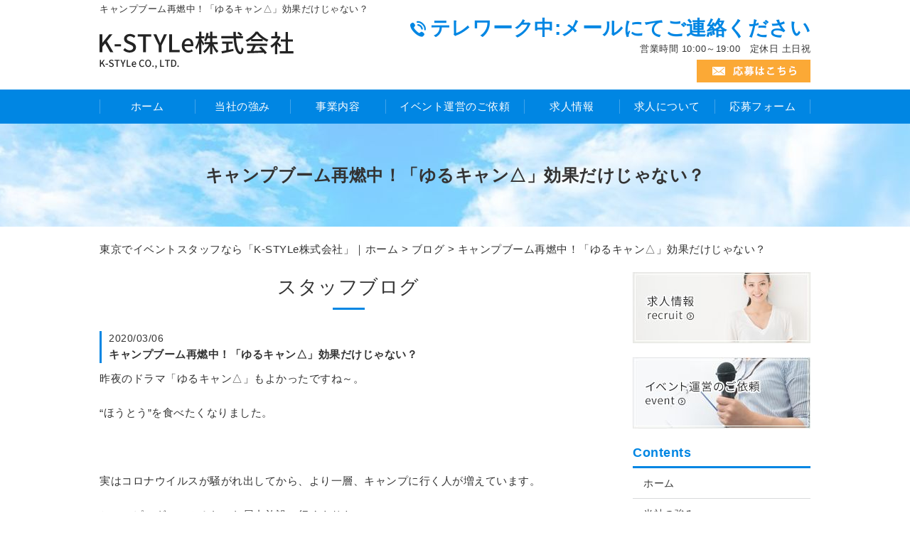

--- FILE ---
content_type: text/html; charset=UTF-8
request_url: https://k-style-ltd.jp/blog/571/
body_size: 6028
content:
<!DOCTYPE HTML>
<html lang="ja">
<head>
	<meta charset="utf-8">
	<meta property="og:locale" content="ja_JP" />
<meta property="og:type" content="article" />
  <meta property="og:site_name" content="東京でイベントスタッフならK-STYLe株式会社へご応募ください" />
  <meta property="og:url" content="https://k-style-ltd.jp/blog/571/" />
	<meta name="twitter:image:src" content="https://k-style-ltd.jp/wp-content/uploads/2020/01/20191106_110351.jpg">
  <meta property="og:image" content="https://k-style-ltd.jp/wp-content/uploads/2020/01/20191106_110351.jpg" />
  <meta property="og:title" content="キャンプブーム再燃中！「ゆるキャン△」効果だけじゃない？ ｜ 東京でイベントスタッフならK-STYLe株式会社へご応募ください" />
  <meta property="og:description" content="" />

	<title>キャンプブーム再燃中！「ゆるキャン△」効果だけじゃない？ ｜ 東京でイベントスタッフならK-STYLe株式会社へご応募ください</title>

	<meta name="keywords" content="東京,イベントスタッフ" />
	<meta name="description" content="" />
	<meta name="format-detection" content="telephone=no">

	<!--[if lte IE 9]>
	<script src="https://k-style-ltd.jp/wp-content/themes/cmn/html5.js"></script>
	<![endif]-->

	<link rel="apple-touch-icon" sizes="180x180" href="/wp-content/themes/k-style-ltd/images/favicon/apple-touch-icon.png">
<link rel="icon" type="image/png" sizes="32x32" href="/wp-content/themes/k-style-ltd/images/favicon/favicon-32x32.png">
<link rel="icon" type="image/png" sizes="16x16" href="/wp-content/themes/k-style-ltd/images/favicon/favicon-16x16.png">
<link rel="manifest" href="/wp-content/themes/k-style-ltd/images/favicon/site.webmanifest">
<link rel="mask-icon" href="/wp-content/themes/k-style-ltd/images/favicon/safari-pinned-tab.svg" color="#0086e3">
<meta name="msapplication-TileColor" content="#f1f6fa">
<meta name="theme-color" content="#f1f6fa">
	<link rel="stylesheet" type="text/css" href="https://k-style-ltd.jp/wp-content/themes/cmn/icons/flaticon.css">
	<link rel="stylesheet" type="text/css" href="https://k-style-ltd.jp/wp-content/themes/k-style-ltd/slider/jquery.bxslider.css">
	<link href="https://k-style-ltd.jp/wp-content/themes/k-style-ltd/css/import.less" rel="stylesheet/less" type="text/css" />
	
	

	<link rel='dns-prefetch' href='//s0.wp.com' />
<link rel='dns-prefetch' href='//s.w.org' />
		<script type="text/javascript">
			window._wpemojiSettings = {"baseUrl":"https:\/\/s.w.org\/images\/core\/emoji\/2.3\/72x72\/","ext":".png","svgUrl":"https:\/\/s.w.org\/images\/core\/emoji\/2.3\/svg\/","svgExt":".svg","source":{"concatemoji":"https:\/\/k-style-ltd.jp\/wp-includes\/js\/wp-emoji-release.min.js?ver=4.8.5"}};
			!function(a,b,c){function d(a){var b,c,d,e,f=String.fromCharCode;if(!k||!k.fillText)return!1;switch(k.clearRect(0,0,j.width,j.height),k.textBaseline="top",k.font="600 32px Arial",a){case"flag":return k.fillText(f(55356,56826,55356,56819),0,0),b=j.toDataURL(),k.clearRect(0,0,j.width,j.height),k.fillText(f(55356,56826,8203,55356,56819),0,0),c=j.toDataURL(),b!==c&&(k.clearRect(0,0,j.width,j.height),k.fillText(f(55356,57332,56128,56423,56128,56418,56128,56421,56128,56430,56128,56423,56128,56447),0,0),b=j.toDataURL(),k.clearRect(0,0,j.width,j.height),k.fillText(f(55356,57332,8203,56128,56423,8203,56128,56418,8203,56128,56421,8203,56128,56430,8203,56128,56423,8203,56128,56447),0,0),c=j.toDataURL(),b!==c);case"emoji4":return k.fillText(f(55358,56794,8205,9794,65039),0,0),d=j.toDataURL(),k.clearRect(0,0,j.width,j.height),k.fillText(f(55358,56794,8203,9794,65039),0,0),e=j.toDataURL(),d!==e}return!1}function e(a){var c=b.createElement("script");c.src=a,c.defer=c.type="text/javascript",b.getElementsByTagName("head")[0].appendChild(c)}var f,g,h,i,j=b.createElement("canvas"),k=j.getContext&&j.getContext("2d");for(i=Array("flag","emoji4"),c.supports={everything:!0,everythingExceptFlag:!0},h=0;h<i.length;h++)c.supports[i[h]]=d(i[h]),c.supports.everything=c.supports.everything&&c.supports[i[h]],"flag"!==i[h]&&(c.supports.everythingExceptFlag=c.supports.everythingExceptFlag&&c.supports[i[h]]);c.supports.everythingExceptFlag=c.supports.everythingExceptFlag&&!c.supports.flag,c.DOMReady=!1,c.readyCallback=function(){c.DOMReady=!0},c.supports.everything||(g=function(){c.readyCallback()},b.addEventListener?(b.addEventListener("DOMContentLoaded",g,!1),a.addEventListener("load",g,!1)):(a.attachEvent("onload",g),b.attachEvent("onreadystatechange",function(){"complete"===b.readyState&&c.readyCallback()})),f=c.source||{},f.concatemoji?e(f.concatemoji):f.wpemoji&&f.twemoji&&(e(f.twemoji),e(f.wpemoji)))}(window,document,window._wpemojiSettings);
		</script>
		<style type="text/css">
img.wp-smiley,
img.emoji {
	display: inline !important;
	border: none !important;
	box-shadow: none !important;
	height: 1em !important;
	width: 1em !important;
	margin: 0 .07em !important;
	vertical-align: -0.1em !important;
	background: none !important;
	padding: 0 !important;
}
</style>
<link rel='stylesheet' id='jetpack_css-css'  href='https://k-style-ltd.jp/wp-content/plugins/jetpack/css/jetpack.css?ver=6.0' type='text/css' media='all' />
<link rel='https://api.w.org/' href='https://k-style-ltd.jp/wp-json/' />
<link rel="canonical" href="https://k-style-ltd.jp/blog/571/" />
<link rel="alternate" type="application/json+oembed" href="https://k-style-ltd.jp/wp-json/oembed/1.0/embed?url=https%3A%2F%2Fk-style-ltd.jp%2Fblog%2F571%2F" />
<link rel="alternate" type="text/xml+oembed" href="https://k-style-ltd.jp/wp-json/oembed/1.0/embed?url=https%3A%2F%2Fk-style-ltd.jp%2Fblog%2F571%2F&#038;format=xml" />
			<!-- Ptengine Tag -->
<script src="https://js.ptengine.jp/5a528u5m.js"></script>
<!-- End Ptengine Tag -->
	<script>	if(typeof jQuery == 'undefined' || typeof jQuery.fn.on == 'undefined') {
		document.write('<script src="https://k-style-ltd.jp/wp-includes/js/jquery/jquery.js"><\/script>');
		document.write('<script src="https://k-style-ltd.jp/wp-includes/js/jquery/jquery-migrate.min.js"><\/script>');
	}
	</script>

			<script type="text/javascript" src="https://k-style-ltd.jp/wp-content/themes/cmn/less.min.js"></script>	<script type="text/javascript" src="https://k-style-ltd.jp/wp-content/themes/cmn/jquery.easing.1.3.js"></script>
	<script type="text/javascript" src="https://k-style-ltd.jp/wp-content/themes/cmn/base.js"></script>

<!-- Google tag (gtag.js) -->
<script async src="https://www.googletagmanager.com/gtag/js?id=G-DZ7ZCMSQXH"></script>
<script>
  window.dataLayer = window.dataLayer || [];
  function gtag(){dataLayer.push(arguments);}
  gtag('js', new Date());

  gtag('config', 'G-DZ7ZCMSQXH');
</script>
</head>
<body id="top" class="myblog-template-default single single-myblog postid-571">

<!-- dlt_wrap START -->
<div id="wrap" >

	<!-- headerLay01がロゴ左のインフォメーション右 headerLay02がH1が左、ロゴ中央のインフォメーション右 -->
	<header class="headerLay01">
		<div class="headArea01">
			<div class="wrap">
				<h1><span>キャンプブーム再燃中！「ゆるキャン△」効果だけじゃない？</span></h1>
													<div class="translation">
						<div id="google_translate_element"></div>
						<script type="text/javascript">
						function googleTranslateElementInit() {
						new google.translate.TranslateElement({pageLanguage: 'ja', layout: google.translate.TranslateElement.InlineLayout.SIMPLE, autoDisplay: false}, 'google_translate_element');
						}
						</script>
						<script type="text/javascript" src="//translate.google.com/translate_a/element.js?cb=googleTranslateElementInit"></script>
					</div>
							</div>
		</div>

		<div class="headArea02">
			<div class="wrap">
				<div class="logoArea"><a href="/"><img width="273" height="53" src="https://k-style-ltd.jp/wp-content/uploads/2018/12/img_logo01.png" class="attachment-full size-full" alt="K-STYLe株式会社" srcset="https://k-style-ltd.jp/wp-content/uploads/2018/12/img_logo01.png 273w, https://k-style-ltd.jp/wp-content/uploads/2018/12/img_logo01-155x30.png 155w, https://k-style-ltd.jp/wp-content/uploads/2018/12/img_logo01-200x39.png 200w" sizes="(max-width: 273px) 100vw, 273px" /></a></div>
				<div class="infoArea">
										<p class="telNum">テレワーク中:メールにてご連絡ください</p>															<p class="businessHours">営業時間  10:00～19:00　定休日  土日祝</p>
										<div class="contactLink"><a href="/contact"><img src="https://k-style-ltd.jp/wp-content/themes/k-style-ltd/images/mail.png" alt="メールでのお問い合わせ" /></a></div>
				</div>
			</div>
		</div>
	</header>

  <!-- ナビゲーション -->
  <nav class="globalNavi">
    <ul class="global"><li class="global_li1"><a href="/myfront">ホーム</a></li><li class="global_li2"><a href="/strength">当社の強み</a></li><li class="global_li3"><a href="/business">事業内容</a></li><li class="global_li4"><a href="/event">イベント運営のご依頼</a></li><li class="global_li5"><a href="/blog/myblogc/cat_01/">求人情報</a></li><li class="global_li6"><a href="/recruit">求人について</a></li><li class="global_li7"><a href="/contact">応募フォーム</a></li></ul>  </nav>

  <!-- メイン画像 -->
            <section class="mainImgArea">
        <div class="mainImgContent" style="background-image:url(https://k-style-ltd.jp/wp-content/uploads/2018/12/lv.jpg); height:145px;">                  <p>  キャンプブーム再燃中！「ゆるキャン△」効果だけじゃない？</p>
              </div>
    </section>
      
  
  <!-- container START -->
  <div id="container">

    <!-- パンくずリスト -->
    <div id="breadcrumb"><a href="https://k-style-ltd.jp">東京でイベントスタッフなら「K-STYLe株式会社」｜ホーム</a> &gt; <a href="/blog/">ブログ</a> &gt; キャンプブーム再燃中！「ゆるキャン△」効果だけじゃない？</div>    <div id="pageWrap">
    <!-- mainContent START -->
            <div id="mainContent" class="floatLeft">
    
    
    
<h2 class="pageTitle">
<span>
	スタッフブログ</span>
</h2>

<section class="blogArea postSingleLay">
	<div class="blogContent">
		<h3 class="ttl">
			<span>
				<span class="date">2020/03/06</span>
				キャンプブーム再燃中！「ゆるキャン△」効果だけじゃない？			</span>
		</h3>

		<div class="commentArea">
			<p>昨夜のドラマ「ゆるキャン△」もよかったですね～。</p>
<p>&nbsp;</p>
<p>“ほうとう”を食べたくなりました。</p>
<p>&nbsp;</p>
<p>&nbsp;</p>
<p>&nbsp;</p>
<p>実はコロナウイルスが騒がれ出してから、より一層、キャンプに行く人が増えています。</p>
<p>&nbsp;</p>
<p>ショッピングモールみたいな屋内施設に行くよりも、</p>
<p>キャンプに行ってアウトドアで過ごした方が安全だろうと考える人が多いんですね。</p>
<p>&nbsp;</p>
<p>思わぬ形でキャンプ人口が増えるとは。</p>
<p>&nbsp;</p>
<p>なにがきっかけになるかわからないものですね。</p>
<p>&nbsp;</p>
<p>&nbsp;</p>
<p>&nbsp;</p>
<p>なにはともあれ、キャンプは本当に楽しいですよ！</p>
<p>&nbsp;</p>
<p>美しい富士山を見ながら過ごすのは最高です。</p>
<p>&nbsp;</p>
<p>あー、私もキャンプ行きたくなっちゃいました！</p>
<p>&nbsp;</p>
<p><img src="https://k-style-ltd.jp/wp-content/uploads/2020/01/20191106_110351.jpg" alt="" width="1680" height="817" class="alignnone size-full wp-image-529" srcset="https://k-style-ltd.jp/wp-content/uploads/2020/01/20191106_110351.jpg 1680w, https://k-style-ltd.jp/wp-content/uploads/2020/01/20191106_110351-500x243.jpg 500w, https://k-style-ltd.jp/wp-content/uploads/2020/01/20191106_110351-768x373.jpg 768w, https://k-style-ltd.jp/wp-content/uploads/2020/01/20191106_110351-1600x778.jpg 1600w, https://k-style-ltd.jp/wp-content/uploads/2020/01/20191106_110351-155x75.jpg 155w, https://k-style-ltd.jp/wp-content/uploads/2020/01/20191106_110351-200x97.jpg 200w" sizes="(max-width: 1680px) 100vw, 1680px" /></p>
<p>&nbsp;</p>
<div id="sign">
<p><span class="sign">■■□―――――――――――――――――――□■■</span></p>
<p>K-STYLe株式会社</p>
<p>【住所】<br />
〒150-0043<br />
東京都 渋谷区 道玄坂 1-15-3 プリメーラ道玄坂818</p>
<p>【電話番号】<br />
03-6416-1223</p>
<p>【営業時間】<br />
10:00～19:00</p>
<p>【定休日】<br />
土日祝（案件の稼働は曜日関わらず対応）</p>
<p>■■□―――――――――――――――――――□■■</p>
<p>☆★Twitter更新中です！★☆<br />
<a class="twitter-timeline" data-width="500" data-height="750" href="https://twitter.com/kstyle428?ref_src=twsrc%5Etfw">Tweets by kstyle428</a><script async src="https://platform.twitter.com/widgets.js" charset="utf-8"></script></p>
</div>
		</div>

		<div class="postCatArea">
			<a href="https://k-style-ltd.jp/blog/myblogc/cat_02/" rel="tag">スタッフブログ</a>		</div>
	</div><!-- .blogContent END -->
</section><!-- .blogArea END -->

<div id="dlt_pager">
	<div class="dlt_pagerprev">« <a href="https://k-style-ltd.jp/blog/572/" rel="next">江ノ島に釣りに行った話</a></div>
	<div class="dlt_pagertop"><a href="/blog/">ブログ一覧</a></div>
	<div class="dlt_pagernext"><a href="https://k-style-ltd.jp/blog/570/" rel="prev">東京オリンピックに向けてイベントスタッフアルバイトはケイスタイルがオススメな件</a> »</div>
</div>


</div>
<div id="sidebar" class="floatRight">
  	<section class="bannerContent">
		<ul>
					<li>
				<a href="/blog/myblogc/cat_01/" target="_self">					<img src="https://k-style-ltd.jp/wp-content/uploads/2018/12/sbnr_bottom01.jpg" alt="求人情報" />
				</a>			</li>
					<li>
				<a href="/event" target="_self">					<img src="https://k-style-ltd.jp/wp-content/uploads/2018/12/sbnr_bottom02.jpg" alt="イベント運営のご依頼" />
				</a>			</li>
				</ul>
	</section>
	<section class="sideContent"><h2 class="comH2">Contents</h2><nav class="sideNavi"><ul><li class="global_li1"><a href="/myfront">ホーム</a></li><li class="global_li2"><a href="/strength">当社の強み</a></li><li class="global_li3"><a href="/recruit">求人について</a></li><li class="global_li4"><a href="/access">アクセス</a></li><li class="global_li5"><a href="/contact">お問い合わせ</a></li><li class="global_li6"><a href="/blog/myblogc/cat_02/">スタッフブログ</a></li><li class="global_li7"><a href="/news">お知らせ</a></li></ul></nav></section>	<section class="sideContent">
		<h2><span>New</span></h2>
		<nav class="newsNavi">
			<ul>
							<li class="post3">
					<p class="date">24/01/09</p>
					<h4><span><a href="https://k-style-ltd.jp/blog/603/">【日給20,000円以上】イベントディレクター 募集</a></span></h4>
				</li>
							<li class="post4">
					<p class="date">24/01/07</p>
					<h4><span><a href="https://k-style-ltd.jp/blog/666/">新年あけましておめでとうございます！</a></span></h4>
				</li>
							<li class="post5">
					<p class="date">23/12/02</p>
					<h4><span><a href="https://k-style-ltd.jp/blog/665/">いや～。。。</a></span></h4>
				</li>
						</ul>
					</nav>
	</section>
		<section class="bannerContent">
		<ul>
					<li>
				<a href="/business" target="_self">					<img src="https://k-style-ltd.jp/wp-content/uploads/2018/12/事業内容（新）.png" alt="事業内容" />
				</a>			</li>
					<li>
				<a href="/faq" target="_self">					<img src="https://k-style-ltd.jp/wp-content/uploads/2018/12/faq新.png" alt="求人情報" />
				</a>			</li>
				</ul>
	</section>
	</div>
</div><!-- #pageWrap END -->

  <div id="scrolltop">
    <div class="esol_wraper">
      <p><a href="#top" class="dlt_pagelink"  title="ページのトップへ戻る">TOP</a></p>
    </div>
  </div>
</div><!-- #container END -->

  	<footer class="footerLay01">
		<nav class="footerNavi"><ul><li class="global_li1"><a href="/myfront">ホーム</a></li><li class="global_li2"><a href="/strength">当社の強み</a></li><li class="global_li3"><a href="/business">事業内容</a></li><li class="global_li4"><a href="/event">イベント運営のご依頼</a></li><li class="global_li5"><a href="/blog/myblogc/cat_01/">求人情報</a></li><li class="global_li6"><a href="/recruit">求人について</a></li><li class="global_li7"><a href="/faq">よくあるご質問</a></li><li class="global_li8"><a href="/access">アクセス</a></li><li class="global_li9"><a href="/contact">お問い合わせ</a></li><li class="global_li10"><a href="/blog/myblogc/cat_02/">スタッフブログ</a></li><li class="global_li11"><a href="/news">お知らせ</a></li><li class="global_li12"><a href="/sitemap">サイトマップ</a></li></ul></nav>
		<article class="footerContainer">
			<section class="logoArea">
				<a href="/"><img width="256" height="45" src="https://k-style-ltd.jp/wp-content/uploads/2018/12/img_logo02.png" class="attachment-full size-full" alt="K-STYLe株式会社" srcset="https://k-style-ltd.jp/wp-content/uploads/2018/12/img_logo02.png 256w, https://k-style-ltd.jp/wp-content/uploads/2018/12/img_logo02-155x27.png 155w, https://k-style-ltd.jp/wp-content/uploads/2018/12/img_logo02-200x35.png 200w" sizes="(max-width: 256px) 100vw, 256px" /></a>
			</section>

			<section class="footerInfo">
				<h2><span>東京でイベントスタッフならK-STYLe株式会社へご応募ください</span></h2>
																<p class="telNum">テレワーク中:メールにてご連絡ください</p>								<p class="businessHours">営業時間  10:00～19:00　定休日  土日祝</p>
							</section>

			<section class="snsIcon">
				<ul>
											<li class="facebookIcon">
							<a href="https://www.facebook.com/KSTYLe.co.jp" target="_blank"><img src="https://k-style-ltd.jp/wp-content/themes/k-style-ltd/images/sns_f.png" alt="フェイスブック" /></a>
						</li>
																<li class="twitterIcon">
							<a href="https://twitter.com/kstyle428" target="_blank"><img src="https://k-style-ltd.jp/wp-content/themes/k-style-ltd/images/sns_t.png" alt="ツィッター" /></a>
						</li>
														</ul>
			</section>
		</article>

		<section class="copyright">
			<p>Copyright (C) 2026 K-STYLe株式会社. All Rights Reserved.</p>
		</section>
	</footer>
</div><!-- #wrap END -->
<script type='text/javascript' src='https://s0.wp.com/wp-content/js/devicepx-jetpack.js?ver=202604'></script>
<script type='text/javascript' src='https://k-style-ltd.jp/wp-includes/js/wp-embed.min.js?ver=4.8.5'></script>
</body>
</html>


--- FILE ---
content_type: text/plain
request_url: https://k-style-ltd.jp/wp-content/themes/k-style-ltd/css/sidebar.less
body_size: 377
content:
@charset "utf-8";
/* ===========================================================================================

	SIDEBAR
=========================================================================================== */
#sidebar {
	width: 25%;
	position: relative;
	font-size: 14px;
	&.floatLeft {
		float: left;
	}

	&.floatRight {
		float: right;
	}
	.clearfix();

	.sideContent {
		margin: 0 0 20px;

		h2 {
			font-size: 18px;
			padding-bottom: 5px;
			color: @colorMain;
			border-bottom: 3px solid @colorMain;
			font-weight: bold;
		}

		.sideNavi {
			li {
				position: relative;
				border-bottom: 1px solid @colorBorder;

				a {
					padding: 10px 15px;
					display: block;

					&:hover{
						background: @colorLightBG;
					}
				}
			}
			.current a{
				background: @colorLightBG;
			}
		}

		.newsNavi {
			ul {
				margin-bottom: 20px;

				li {
					padding: 10px 0;
					border-bottom: 1px solid @colorBorder;

					.date {
						font-size: 90%;
					}
				}
			}

			.moreBtn {
				text-align: right;
			}
		}
	}
	/* sideContent END */
	.bannerContent {
		li {
			margin: 0 0 20px;

		}
	}
}


--- FILE ---
content_type: text/plain
request_url: https://k-style-ltd.jp/wp-content/themes/k-style-ltd/css/footer.less
body_size: 1066
content:
@charset "utf-8";
/* ===================================================
scrolltop
=================================================== */
#scrolltop {
	margin-top: 50px auto 0;

	a {
		&::after {
			top: 60%;
			border-top: 2px solid @colorSub;
			border-right: 2px solid @colorSub;
		}
		font-size: 110%;
	}
}
/* ===========================================================================================

	FOOTER
=========================================================================================== */
footer {
	position: relative;
	background: @colorMain;
	/* ===================================================
		ãƒ¬ã‚¤ã‚¢ã‚¦ãƒˆfooterLay01ã®å ´åˆ
	=================================================== */
	&.footerLay01 {
		.footerContainer{
			display: table;

			.logoArea,
			.footerInfo,
			.snsIcon{
				display: table-cell;
				vertical-align: middle;
			}
		}

		.logoArea {
			width: 320px;
			padding-right: 20px;
		}

		.snsIcon {

			ul {
				text-align: right;
			}
		}

	}
	/* ===================================================
		ãƒ¬ã‚¤ã‚¢ã‚¦ãƒˆfooterLay02ã®å ´åˆ
	=================================================== */
	&.footerLay02 {
		.footerInfo,
		.logoArea,
		.snsIcon {
			width: 100%;
			display: inline-block;
			margin: 0 0 15px;
			text-align: center;
		}

		.logoArea {
			a {
				width: 20%;
				display: inline-block;
			}
		}

		.snsIcon {
			margin: 0;

			ul {
				text-align: center;
			}
		}
	}
	/* ===================================================
		Footerã‚°ãƒ­ãƒ¼ãƒãƒ«ãƒŠãƒ“
	=================================================== */
	.footerNavi {
		border-bottom: 1px solid #0676c6;

		ul {
			display: flex;
			flex-wrap: wrap;
			width: @contentWidth;
			margin: 0 auto;
			font-size: 14px;
			padding: 15px 0;

			li {
				width : calc(100% / 6);
				padding: 5px 10px;
				text-align: center;

				a {
					width: 100%;
					color: #FFF;
				}
			}
		}
	}
	/* footerNavi END */
	/* ===================================================
		Footerå…±é€š
	=================================================== */
	.footerContainer {
		color: #FFF;
		width: @contentWidth;
		padding: 40px 0;
		margin: 0 auto;
		.clearfix();
		/* --------------------------------------------
			ã‚¤ãƒ³ãƒ•ã‚©ãƒ¡ãƒ¼ã‚·ãƒ§ãƒ³éƒ¨åˆ†
		-------------------------------------------- */
		.footerInfo {
			font-size: 14px;
			h2 {
				font-weight: bold;
				line-height: 130%;
				background: none;
				padding: 0;
			}

			h3 {
				font-weight: normal;
				line-height: 130%;
				border: none;
				padding: 0;

				&::after {
					content: none;
				}
			}

			.telNum {
				line-height: 100%;

				&:before {
					font-family: Flaticon;
					content: '\e0a9';
					margin: 0 5px 0 0;
				}
			}

			// .add,
			// .businessHours {
			// }
		}
		/* --------------------------------------------
			SNSã‚¢ã‚¤ã‚³ãƒ³éƒ¨åˆ†
		-------------------------------------------- */
		.snsIcon {
			ul {
				margin: 0 auto;

				li {
					box-sizing: content-box;
					display: inline-block;
					width: 40px;
					/*è¦å¤‰æ›´*/
					height: 40px;
					/*è¦å¤‰æ›´*/
					padding: 0 5px;
				}

				li a {
					display: block;
					text-align: center;
					border-radius: 3px;

					&:hover {
						opacity: 0.7;
					}
				}

				li img {
					width: 40px;
					/*è¦å¤‰æ›´*/
					height: 40px;
					/*è¦å¤‰æ›´*/
					margin: 0;
				}
			}
		}
	}
	/* footerContainer END */
	/* ===================================================
		Copyrightå…±é€š
	=================================================== */
	.copyright {
		font-size: 12px;
		padding: 8px 0;
		background: #0074e8;

		p {
			width: @contentWidth;
			color: #FFF;
			margin: 0 auto;
			text-align: center;
		}
	}
}


--- FILE ---
content_type: text/plain
request_url: https://k-style-ltd.jp/wp-content/themes/k-style-ltd/css/header.less
body_size: 1066
content:
@charset "utf-8"; /* ===========================================================================================

	ãƒ˜ãƒƒãƒ€ãƒ¼
=========================================================================================== */

header {
	margin: 0 0 10px;
	font-size: 13px;
	width: 100%;
	position: relative;
	/* ===================================================
		ãƒ‘ã‚¿ãƒ¼ãƒ³1ï¼šãƒ­ã‚´ï¼šå·¦
	=================================================== */
	&.headerLay01 {
		.headArea01 {

			.wrap {
				padding: 5px 0;
				display: table;
				table-layout: fixed;

				.translation,
				h1 {
					display: table-cell;
					vertical-align: middle;
				}

				.translation {
					text-align: right;
					width: 220px;
				}
			}
		}

		.headArea02 {
			.wrap {
				display: table;

				.infoArea,
				.logoArea {
					display: table-cell;
					vertical-align: middle;
				}

				.logoArea {
					width: 40%;
				}

				.infoArea {
					text-align: right;
				}
			}
		}
	}
	/* ===================================================
	ãƒ‘ã‚¿ãƒ¼ãƒ³2ï¼šãƒ­ã‚´ï¼šä¸­å¤®
	=================================================== */
	&.headerLay02 {
		padding: 20px 0 0;

		.wrap {
			display: table;
			table-layout: fixed;
			padding: 10px 0;

			.headArea01,
			.headArea02,
			.headArea03 {
				display: table-cell;
				vertical-align: middle;
				width: 33.3%;
			}

			.headArea01 {}

			.headArea02 {
				text-align: center;
				padding: 0 10px;
			}

			.headArea03 {
				text-align: right;
			}
		}
	}
	/* ===================================================
		Headerå…±é€š
	=================================================== */
	.wrap {
		width: @contentWidth;
		margin: 0 auto;
	}

	h1 {
		font-size: 100%;
		font-weight: normal;
		line-height: 130%;
	}

	.translation {
		margin-bottom: 5px;
	}

	.telNum {
		margin-bottom: 5px;
		font-size: 28px;
		line-height: 100%;
		color: @colorMain;
		font-weight: bold;

		&:before {
			font-weight: normal;
			font-family: Flaticon;
			content: '\e0a9';
			font-size: 22px;
			margin: 0 5px 0 0;
			line-height: 0;
		}
	}

	.businessHours {
		margin-bottom: 5px;
	}
}
/* ===========================================================================================

	ã‚°ãƒ­ãƒ¼ãƒãƒ«ãƒŠãƒ“
=========================================================================================== */

.globalNavi {
	margin: 0;
	background: #0086E3;

	ul {
		width: @contentWidth;
		margin: 0 auto;
		display: table;
		background: url(../images/gnavi_line.png) no-repeat right center;

		li {
			display: table-cell;
			min-width: 120px;
			background: url(../images/gnavi_line.png) no-repeat left center;
			text-align: center;
			font-size: 15px;

			a {
				display: block;
				padding: 12px 10px;
				color: #FFF;
			}

			a:hover {
			}
		}

		li.current {
			a {
			}
		}
	}
}
/* ===========================================================================================

ã‚¹ãƒ©ã‚¤ãƒ€ãƒ¼
=========================================================================================== */

#sliderContent {
	width: 100%;
	margin: 0 auto;

	.sliderWrap {
		width: auto;
		/*è¦èª¿æ•´*/
		margin: auto;
		min-width: 1000px;
	}

	#galleryslider {
		list-style-type: none;

		li {
			img {
				width: auto;
				height: auto;
			}
		}
	}

	.bx-wrapper {
		margin-bottom: 40px;

		.bx-controls-direction{
			a,
			a:active,
			a:link,
			a:visited {
				-webkit-transition: none;
				transition: none;
			}
		}

		.bx-pager.bx-default-pager a {
			background: #BBD9F7 !important;
		}

		.bx-pager.bx-default-pager a.active {
			background: @colorMain !important;
		}
	}
}
